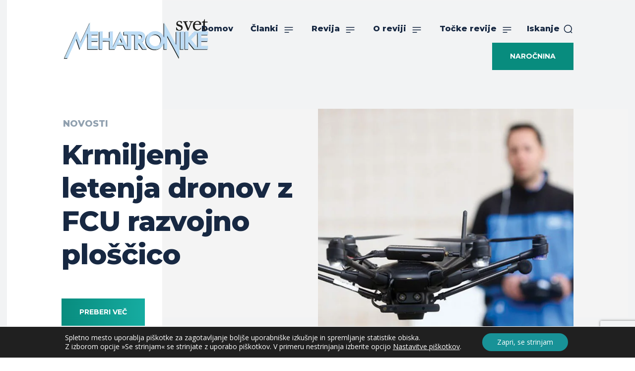

--- FILE ---
content_type: text/css
request_url: https://svet-me.si/wp-content/themes/SvetMehatronike/ctc-style.css?ver=6.9
body_size: -49
content:
/*
CTC Separate Stylesheet
Updated: 2022-04-08 11:27:10
*/

